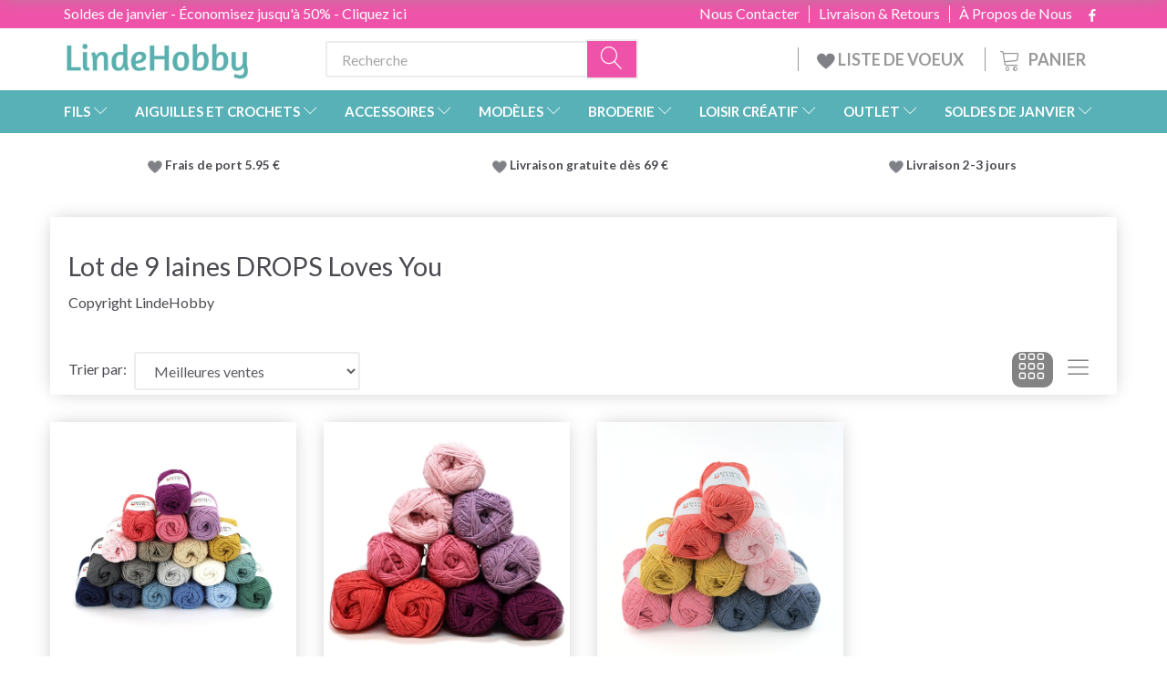

--- FILE ---
content_type: application/javascript
request_url: https://static.klaviyo.com/onsite/js/klaviyo.js?company_id=TfU6PY
body_size: 1764
content:
var KLAVIYO_JS_REGEX=/(\/onsite\/js\/([a-zA-Z]{6})\/klaviyo\.js\?company_id=([a-zA-Z0-9]{6}).*|\/onsite\/js\/klaviyo\.js\?company_id=([a-zA-Z0-9]{6}).*)/;function logFailedKlaviyoJsLoad(e,t,o){var n={metric_group:"onsite",events:[{metric:"klaviyoJsCompanyIdMisMatch",log_to_statsd:!0,log_to_s3:!0,log_to_metrics_service:!1,event_details:{script:e,templated_company_id:t,fastly_forwarded:o,hostname:window.location.hostname}}]};fetch("https://a.klaviyo.com/onsite/track-analytics?company_id=".concat(t),{headers:{accept:"application/json","content-type":"application/json"},referrerPolicy:"strict-origin-when-cross-origin",body:JSON.stringify(n),method:"POST",mode:"cors",credentials:"omit"})}!function(e){var t="TfU6PY",o=JSON.parse("[]"),n="true"==="False".toLowerCase(),a=JSON.parse("[\u0022onsite_customer_hub_identified_state_enabled\u0022, \u0022is_kservice_billing_enabled\u0022]"),r=new Set(null!=a?a:[]),s=JSON.parse("[\u0022onsite_datadome_enabled\u0022]"),c=new Set(null!=s?s:[]),i="true"==="False".toLowerCase();if(!(document.currentScript&&document.currentScript instanceof HTMLScriptElement&&document.currentScript.src&&document.currentScript.src.match(KLAVIYO_JS_REGEX))||null!==(e=document.currentScript.src)&&void 0!==e&&e.includes(t)||i){var d=window.klaviyoModulesObject;if(window._learnq=window._learnq||[],window.__klKey=window.__klKey||t,d||(window._learnq.push(["account",t]),d={companyId:t,loadTime:new Date,loadedModules:{},loadedCss:{},serverSideRendered:!0,assetSource:"build-preview/commit-8fb7a3a24b7c13af9c531edd246cd1936cb9effa/",v2Route:n,extendedIdIdentifiers:o,env:"web",featureFlags:r,hotsettings:c},Object.defineProperty(window,"klaviyoModulesObject",{value:d,enumerable:!1})),t===d.companyId&&d.serverSideRendered){var l,p,u,m={},y=document,_=y.head,f=JSON.parse("noModule"in y.createElement("script")||function(){try{return new Function('import("")'),!0}catch(e){return!1}}()?"{\u0022static\u0022: {\u0022js\u0022: [\u0022https://static\u002Dtracking.klaviyo.com/onsite/js/build\u002Dpreview/commit\u002D8fb7a3a24b7c13af9c531edd246cd1936cb9effa/fender_analytics.e5aba8b3a52dc623782c.js?cb\u003D2\u0022, \u0022https://static\u002Dtracking.klaviyo.com/onsite/js/build\u002Dpreview/commit\u002D8fb7a3a24b7c13af9c531edd246cd1936cb9effa/static.5f280103f51ea7c7fff7.js?cb\u003D2\u0022, \u0022https://static.klaviyo.com/onsite/js/build\u002Dpreview/commit\u002D8fb7a3a24b7c13af9c531edd246cd1936cb9effa/runtime.40a82db0de63ba2b7940.js?cb\u003D2\u0022, \u0022https://static.klaviyo.com/onsite/js/build\u002Dpreview/commit\u002D8fb7a3a24b7c13af9c531edd246cd1936cb9effa/sharedUtils.b56d1465489abbaeab66.js?cb\u003D2\u0022]}, \u0022signup_forms\u0022: {\u0022js\u0022: [\u0022https://static.klaviyo.com/onsite/js/build\u002Dpreview/commit\u002D8fb7a3a24b7c13af9c531edd246cd1936cb9effa/runtime.40a82db0de63ba2b7940.js?cb\u003D2\u0022, \u0022https://static.klaviyo.com/onsite/js/build\u002Dpreview/commit\u002D8fb7a3a24b7c13af9c531edd246cd1936cb9effa/sharedUtils.b56d1465489abbaeab66.js?cb\u003D2\u0022, \u0022https://static.klaviyo.com/onsite/js/build\u002Dpreview/commit\u002D8fb7a3a24b7c13af9c531edd246cd1936cb9effa/vendors~in_app_forms~signup_forms~reviews~event_adapter~telemetry~onsite\u002Dtriggering~customerHubRoot~renderFavoritesButton~renderFavoritesIconButton~renderFaqWidget.c4a654aeb90c3b558d39.js?cb\u003D2\u0022, \u0022https://static.klaviyo.com/onsite/js/build\u002Dpreview/commit\u002D8fb7a3a24b7c13af9c531edd246cd1936cb9effa/vendors~in_app_forms~signup_forms~client_identity~event_adapter~telemetry~onsite\u002Dtriggering.4768afcea6fedb2d7bdb.js?cb\u003D2\u0022, \u0022https://static.klaviyo.com/onsite/js/build\u002Dpreview/commit\u002D8fb7a3a24b7c13af9c531edd246cd1936cb9effa/vendors~in_app_forms~signup_forms~reviews~atlas.0201e888d834a3782e3a.js?cb\u003D2\u0022, \u0022https://static.klaviyo.com/onsite/js/build\u002Dpreview/commit\u002D8fb7a3a24b7c13af9c531edd246cd1936cb9effa/vendors~in_app_forms~signup_forms.8a6cb5252157eea5176a.js?cb\u003D2\u0022, \u0022https://static.klaviyo.com/onsite/js/build\u002Dpreview/commit\u002D8fb7a3a24b7c13af9c531edd246cd1936cb9effa/default~in_app_forms~signup_forms~onsite\u002Dtriggering.462bbf67db0bce6596da.js?cb\u003D2\u0022, \u0022https://static.klaviyo.com/onsite/js/build\u002Dpreview/commit\u002D8fb7a3a24b7c13af9c531edd246cd1936cb9effa/default~in_app_forms~signup_forms.ff8787f9896564c6ac8c.js?cb\u003D2\u0022, \u0022https://static.klaviyo.com/onsite/js/build\u002Dpreview/commit\u002D8fb7a3a24b7c13af9c531edd246cd1936cb9effa/signup_forms.c38ae0bf2b515156001a.js?cb\u003D2\u0022]}, \u0022post_identification_sync\u0022: {\u0022js\u0022: [\u0022https://static.klaviyo.com/onsite/js/build\u002Dpreview/commit\u002D8fb7a3a24b7c13af9c531edd246cd1936cb9effa/runtime.40a82db0de63ba2b7940.js?cb\u003D2\u0022, \u0022https://static.klaviyo.com/onsite/js/build\u002Dpreview/commit\u002D8fb7a3a24b7c13af9c531edd246cd1936cb9effa/sharedUtils.b56d1465489abbaeab66.js?cb\u003D2\u0022, \u0022https://static\u002Dtracking.klaviyo.com/onsite/js/build\u002Dpreview/commit\u002D8fb7a3a24b7c13af9c531edd246cd1936cb9effa/post_identification_sync.1d099331dabd65ffb917.js?cb\u003D2\u0022]}, \u0022event_adapter\u0022: {\u0022js\u0022: [\u0022https://static.klaviyo.com/onsite/js/build\u002Dpreview/commit\u002D8fb7a3a24b7c13af9c531edd246cd1936cb9effa/runtime.40a82db0de63ba2b7940.js?cb\u003D2\u0022, \u0022https://static.klaviyo.com/onsite/js/build\u002Dpreview/commit\u002D8fb7a3a24b7c13af9c531edd246cd1936cb9effa/sharedUtils.b56d1465489abbaeab66.js?cb\u003D2\u0022, \u0022https://static.klaviyo.com/onsite/js/build\u002Dpreview/commit\u002D8fb7a3a24b7c13af9c531edd246cd1936cb9effa/vendors~in_app_forms~signup_forms~reviews~event_adapter~telemetry~onsite\u002Dtriggering~customerHubRoot~renderFavoritesButton~renderFavoritesIconButton~renderFaqWidget.c4a654aeb90c3b558d39.js?cb\u003D2\u0022, \u0022https://static.klaviyo.com/onsite/js/build\u002Dpreview/commit\u002D8fb7a3a24b7c13af9c531edd246cd1936cb9effa/vendors~in_app_forms~signup_forms~client_identity~event_adapter~telemetry~onsite\u002Dtriggering.4768afcea6fedb2d7bdb.js?cb\u003D2\u0022, \u0022https://static.klaviyo.com/onsite/js/build\u002Dpreview/commit\u002D8fb7a3a24b7c13af9c531edd246cd1936cb9effa/vendors~event_adapter~onsite\u002Dback\u002Din\u002Dstock~Render~ClientStore~.3107525c2fe4964fa98b.js?cb\u003D2\u0022, \u0022https://static.klaviyo.com/onsite/js/build\u002Dpreview/commit\u002D8fb7a3a24b7c13af9c531edd246cd1936cb9effa/event_adapter.8d2a6de44f0de00087ee.js?cb\u003D2\u0022]}, \u0022telemetry\u0022: {\u0022js\u0022: [\u0022https://static.klaviyo.com/onsite/js/build\u002Dpreview/commit\u002D8fb7a3a24b7c13af9c531edd246cd1936cb9effa/runtime.40a82db0de63ba2b7940.js?cb\u003D2\u0022, \u0022https://static.klaviyo.com/onsite/js/build\u002Dpreview/commit\u002D8fb7a3a24b7c13af9c531edd246cd1936cb9effa/sharedUtils.b56d1465489abbaeab66.js?cb\u003D2\u0022, \u0022https://static\u002Dtracking.klaviyo.com/onsite/js/build\u002Dpreview/commit\u002D8fb7a3a24b7c13af9c531edd246cd1936cb9effa/vendors~in_app_forms~signup_forms~reviews~event_adapter~telemetry~onsite\u002Dtriggering~customerHubRoot~renderFavoritesButton~renderFavoritesIconButton~renderFaqWidget.c4a654aeb90c3b558d39.js?cb\u003D2\u0022, \u0022https://static\u002Dtracking.klaviyo.com/onsite/js/build\u002Dpreview/commit\u002D8fb7a3a24b7c13af9c531edd246cd1936cb9effa/vendors~in_app_forms~signup_forms~client_identity~event_adapter~telemetry~onsite\u002Dtriggering.4768afcea6fedb2d7bdb.js?cb\u003D2\u0022, \u0022https://static\u002Dtracking.klaviyo.com/onsite/js/build\u002Dpreview/commit\u002D8fb7a3a24b7c13af9c531edd246cd1936cb9effa/telemetry.8b832325f217a755f5de.js?cb\u003D2\u0022]}}":"{\u0022static\u0022: {\u0022js\u0022: [\u0022https://static\u002Dtracking.klaviyo.com/onsite/js/build\u002Dpreview/commit\u002D8fb7a3a24b7c13af9c531edd246cd1936cb9effa/fender_analytics.c6670ae4aca3f547c70b.js?cb\u003D2\u0022, \u0022https://static\u002Dtracking.klaviyo.com/onsite/js/build\u002Dpreview/commit\u002D8fb7a3a24b7c13af9c531edd246cd1936cb9effa/static.7140ef9888c75ce53d81.js?cb\u003D2\u0022, \u0022https://static.klaviyo.com/onsite/js/build\u002Dpreview/commit\u002D8fb7a3a24b7c13af9c531edd246cd1936cb9effa/runtime.44b0e5e00aa13283b7ff.js?cb\u003D2\u0022, \u0022https://static.klaviyo.com/onsite/js/build\u002Dpreview/commit\u002D8fb7a3a24b7c13af9c531edd246cd1936cb9effa/sharedUtils.2ed5a652e1d1df81e5cf.js?cb\u003D2\u0022]}, \u0022signup_forms\u0022: {\u0022js\u0022: [\u0022https://static.klaviyo.com/onsite/js/build\u002Dpreview/commit\u002D8fb7a3a24b7c13af9c531edd246cd1936cb9effa/runtime.44b0e5e00aa13283b7ff.js?cb\u003D2\u0022, \u0022https://static.klaviyo.com/onsite/js/build\u002Dpreview/commit\u002D8fb7a3a24b7c13af9c531edd246cd1936cb9effa/sharedUtils.2ed5a652e1d1df81e5cf.js?cb\u003D2\u0022, \u0022https://static.klaviyo.com/onsite/js/build\u002Dpreview/commit\u002D8fb7a3a24b7c13af9c531edd246cd1936cb9effa/vendors~in_app_forms~signup_forms~reviews~event_adapter~telemetry~onsite\u002Dtriggering~customerHubRoot~renderFavoritesButton~renderFavoritesIconButton~renderFaqWidget.6c8f4a7a8a9850dd3f8c.js?cb\u003D2\u0022, \u0022https://static.klaviyo.com/onsite/js/build\u002Dpreview/commit\u002D8fb7a3a24b7c13af9c531edd246cd1936cb9effa/vendors~in_app_forms~signup_forms~post_identification_sync~web_personalization~reviews~atlas~event_adapter~telemetry.1f329085dd02ba550657.js?cb\u003D2\u0022, \u0022https://static.klaviyo.com/onsite/js/build\u002Dpreview/commit\u002D8fb7a3a24b7c13af9c531edd246cd1936cb9effa/vendors~in_app_forms~signup_forms~client_identity~event_adapter~telemetry~onsite\u002Dtriggering.5ea78d6244c07454e99c.js?cb\u003D2\u0022, \u0022https://static.klaviyo.com/onsite/js/build\u002Dpreview/commit\u002D8fb7a3a24b7c13af9c531edd246cd1936cb9effa/vendors~in_app_forms~signup_forms~reviews~atlas.48dc1c9f0f1e4f9572d4.js?cb\u003D2\u0022, \u0022https://static.klaviyo.com/onsite/js/build\u002Dpreview/commit\u002D8fb7a3a24b7c13af9c531edd246cd1936cb9effa/vendors~in_app_forms~signup_forms.8a6cb5252157eea5176a.js?cb\u003D2\u0022, \u0022https://static.klaviyo.com/onsite/js/build\u002Dpreview/commit\u002D8fb7a3a24b7c13af9c531edd246cd1936cb9effa/default~in_app_forms~signup_forms~onsite\u002Dtriggering.797389a608638fae7c8f.js?cb\u003D2\u0022, \u0022https://static.klaviyo.com/onsite/js/build\u002Dpreview/commit\u002D8fb7a3a24b7c13af9c531edd246cd1936cb9effa/default~in_app_forms~signup_forms.7b3a3d4a4c13695ae3dc.js?cb\u003D2\u0022, \u0022https://static.klaviyo.com/onsite/js/build\u002Dpreview/commit\u002D8fb7a3a24b7c13af9c531edd246cd1936cb9effa/signup_forms.fdd6a21e456c03e0ad14.js?cb\u003D2\u0022]}, \u0022post_identification_sync\u0022: {\u0022js\u0022: [\u0022https://static.klaviyo.com/onsite/js/build\u002Dpreview/commit\u002D8fb7a3a24b7c13af9c531edd246cd1936cb9effa/runtime.44b0e5e00aa13283b7ff.js?cb\u003D2\u0022, \u0022https://static.klaviyo.com/onsite/js/build\u002Dpreview/commit\u002D8fb7a3a24b7c13af9c531edd246cd1936cb9effa/sharedUtils.2ed5a652e1d1df81e5cf.js?cb\u003D2\u0022, \u0022https://static\u002Dtracking.klaviyo.com/onsite/js/build\u002Dpreview/commit\u002D8fb7a3a24b7c13af9c531edd246cd1936cb9effa/vendors~in_app_forms~signup_forms~post_identification_sync~web_personalization~reviews~atlas~event_adapter~telemetry.1f329085dd02ba550657.js?cb\u003D2\u0022, \u0022https://static\u002Dtracking.klaviyo.com/onsite/js/build\u002Dpreview/commit\u002D8fb7a3a24b7c13af9c531edd246cd1936cb9effa/post_identification_sync.a2327457992b89f7dbc4.js?cb\u003D2\u0022]}, \u0022event_adapter\u0022: {\u0022js\u0022: [\u0022https://static.klaviyo.com/onsite/js/build\u002Dpreview/commit\u002D8fb7a3a24b7c13af9c531edd246cd1936cb9effa/runtime.44b0e5e00aa13283b7ff.js?cb\u003D2\u0022, \u0022https://static.klaviyo.com/onsite/js/build\u002Dpreview/commit\u002D8fb7a3a24b7c13af9c531edd246cd1936cb9effa/sharedUtils.2ed5a652e1d1df81e5cf.js?cb\u003D2\u0022, \u0022https://static.klaviyo.com/onsite/js/build\u002Dpreview/commit\u002D8fb7a3a24b7c13af9c531edd246cd1936cb9effa/vendors~in_app_forms~signup_forms~reviews~event_adapter~telemetry~onsite\u002Dtriggering~customerHubRoot~renderFavoritesButton~renderFavoritesIconButton~renderFaqWidget.6c8f4a7a8a9850dd3f8c.js?cb\u003D2\u0022, \u0022https://static.klaviyo.com/onsite/js/build\u002Dpreview/commit\u002D8fb7a3a24b7c13af9c531edd246cd1936cb9effa/vendors~in_app_forms~signup_forms~post_identification_sync~web_personalization~reviews~atlas~event_adapter~telemetry.1f329085dd02ba550657.js?cb\u003D2\u0022, \u0022https://static.klaviyo.com/onsite/js/build\u002Dpreview/commit\u002D8fb7a3a24b7c13af9c531edd246cd1936cb9effa/vendors~in_app_forms~signup_forms~client_identity~event_adapter~telemetry~onsite\u002Dtriggering.5ea78d6244c07454e99c.js?cb\u003D2\u0022, \u0022https://static.klaviyo.com/onsite/js/build\u002Dpreview/commit\u002D8fb7a3a24b7c13af9c531edd246cd1936cb9effa/vendors~event_adapter~onsite\u002Dback\u002Din\u002Dstock~Render~ClientStore~.3107525c2fe4964fa98b.js?cb\u003D2\u0022, \u0022https://static.klaviyo.com/onsite/js/build\u002Dpreview/commit\u002D8fb7a3a24b7c13af9c531edd246cd1936cb9effa/event_adapter.d6ec9406183607b19de8.js?cb\u003D2\u0022]}, \u0022telemetry\u0022: {\u0022js\u0022: [\u0022https://static.klaviyo.com/onsite/js/build\u002Dpreview/commit\u002D8fb7a3a24b7c13af9c531edd246cd1936cb9effa/runtime.44b0e5e00aa13283b7ff.js?cb\u003D2\u0022, \u0022https://static.klaviyo.com/onsite/js/build\u002Dpreview/commit\u002D8fb7a3a24b7c13af9c531edd246cd1936cb9effa/sharedUtils.2ed5a652e1d1df81e5cf.js?cb\u003D2\u0022, \u0022https://static\u002Dtracking.klaviyo.com/onsite/js/build\u002Dpreview/commit\u002D8fb7a3a24b7c13af9c531edd246cd1936cb9effa/vendors~in_app_forms~signup_forms~reviews~event_adapter~telemetry~onsite\u002Dtriggering~customerHubRoot~renderFavoritesButton~renderFavoritesIconButton~renderFaqWidget.6c8f4a7a8a9850dd3f8c.js?cb\u003D2\u0022, \u0022https://static\u002Dtracking.klaviyo.com/onsite/js/build\u002Dpreview/commit\u002D8fb7a3a24b7c13af9c531edd246cd1936cb9effa/vendors~in_app_forms~signup_forms~post_identification_sync~web_personalization~reviews~atlas~event_adapter~telemetry.1f329085dd02ba550657.js?cb\u003D2\u0022, \u0022https://static\u002Dtracking.klaviyo.com/onsite/js/build\u002Dpreview/commit\u002D8fb7a3a24b7c13af9c531edd246cd1936cb9effa/vendors~in_app_forms~signup_forms~client_identity~event_adapter~telemetry~onsite\u002Dtriggering.5ea78d6244c07454e99c.js?cb\u003D2\u0022, \u0022https://static\u002Dtracking.klaviyo.com/onsite/js/build\u002Dpreview/commit\u002D8fb7a3a24b7c13af9c531edd246cd1936cb9effa/telemetry.de9361aa11a207dc19e7.js?cb\u003D2\u0022]}}"),w=d,v=w.loadedCss,S=w.loadedModules;for(l in f)if(f.hasOwnProperty(l)){var h=f[l];h.js.forEach((function(e){var t=e.split("?")[0];t&&!S[t]&&(j(e),S[t]=(new Date).toISOString())}));var g=h.css;g&&!v[g]&&(p=g,u=void 0,(u=y.createElement("link")).rel="stylesheet",u.href=p,_.appendChild(u),v[g]=(new Date).toISOString())}}else console.warn("Already loaded for account ".concat(d.companyId,". Skipping account ").concat(t,"."))}else{console.warn("Not loading ".concat(document.currentScript.src," for ").concat(t));try{logFailedKlaviyoJsLoad(document.currentScript.src,t,n)}catch(e){console.warn("Error logging klaviyo.js company mismatch")}}function j(e){if(!m[e]){var t=y.createElement("script");t.type="text/javascript",t.async=!0,t.src=e,t.crossOrigin="anonymous",_.appendChild(t),m[e]=!0}}}();


--- FILE ---
content_type: application/javascript
request_url: https://static.klaviyo.com/onsite/js/klaviyo.js?company_id=TfU6PY
body_size: 1170
content:
var KLAVIYO_JS_REGEX=/(\/onsite\/js\/([a-zA-Z]{6})\/klaviyo\.js\?company_id=([a-zA-Z0-9]{6}).*|\/onsite\/js\/klaviyo\.js\?company_id=([a-zA-Z0-9]{6}).*)/;function logFailedKlaviyoJsLoad(e,t,o){var n={metric_group:"onsite",events:[{metric:"klaviyoJsCompanyIdMisMatch",log_to_statsd:!0,log_to_s3:!0,log_to_metrics_service:!1,event_details:{script:e,templated_company_id:t,fastly_forwarded:o,hostname:window.location.hostname}}]};fetch("https://a.klaviyo.com/onsite/track-analytics?company_id=".concat(t),{headers:{accept:"application/json","content-type":"application/json"},referrerPolicy:"strict-origin-when-cross-origin",body:JSON.stringify(n),method:"POST",mode:"cors",credentials:"omit"})}!function(e){var t="TfU6PY",o=JSON.parse("[]"),n="true"==="False".toLowerCase(),a=JSON.parse("[\u0022onsite_customer_hub_identified_state_enabled\u0022, \u0022is_kservice_billing_enabled\u0022]"),r=new Set(null!=a?a:[]),s=JSON.parse("[\u0022onsite_datadome_enabled\u0022]"),c=new Set(null!=s?s:[]),i="true"==="False".toLowerCase();if(!(document.currentScript&&document.currentScript instanceof HTMLScriptElement&&document.currentScript.src&&document.currentScript.src.match(KLAVIYO_JS_REGEX))||null!==(e=document.currentScript.src)&&void 0!==e&&e.includes(t)||i){var d=window.klaviyoModulesObject;if(window._learnq=window._learnq||[],window.__klKey=window.__klKey||t,d||(window._learnq.push(["account",t]),d={companyId:t,loadTime:new Date,loadedModules:{},loadedCss:{},serverSideRendered:!0,assetSource:"build-preview/commit-8fb7a3a24b7c13af9c531edd246cd1936cb9effa/",v2Route:n,extendedIdIdentifiers:o,env:"web",featureFlags:r,hotsettings:c},Object.defineProperty(window,"klaviyoModulesObject",{value:d,enumerable:!1})),t===d.companyId&&d.serverSideRendered){var l,p,u,m={},y=document,_=y.head,f=JSON.parse("noModule"in y.createElement("script")||function(){try{return new Function('import("")'),!0}catch(e){return!1}}()?"{\u0022static\u0022: {\u0022js\u0022: [\u0022https://static\u002Dtracking.klaviyo.com/onsite/js/build\u002Dpreview/commit\u002D8fb7a3a24b7c13af9c531edd246cd1936cb9effa/fender_analytics.e5aba8b3a52dc623782c.js?cb\u003D2\u0022, \u0022https://static\u002Dtracking.klaviyo.com/onsite/js/build\u002Dpreview/commit\u002D8fb7a3a24b7c13af9c531edd246cd1936cb9effa/static.5f280103f51ea7c7fff7.js?cb\u003D2\u0022, \u0022https://static.klaviyo.com/onsite/js/build\u002Dpreview/commit\u002D8fb7a3a24b7c13af9c531edd246cd1936cb9effa/runtime.40a82db0de63ba2b7940.js?cb\u003D2\u0022, \u0022https://static.klaviyo.com/onsite/js/build\u002Dpreview/commit\u002D8fb7a3a24b7c13af9c531edd246cd1936cb9effa/sharedUtils.b56d1465489abbaeab66.js?cb\u003D2\u0022]}, \u0022signup_forms\u0022: {\u0022js\u0022: [\u0022https://static.klaviyo.com/onsite/js/build\u002Dpreview/commit\u002D8fb7a3a24b7c13af9c531edd246cd1936cb9effa/runtime.40a82db0de63ba2b7940.js?cb\u003D2\u0022, \u0022https://static.klaviyo.com/onsite/js/build\u002Dpreview/commit\u002D8fb7a3a24b7c13af9c531edd246cd1936cb9effa/sharedUtils.b56d1465489abbaeab66.js?cb\u003D2\u0022, \u0022https://static.klaviyo.com/onsite/js/build\u002Dpreview/commit\u002D8fb7a3a24b7c13af9c531edd246cd1936cb9effa/vendors~in_app_forms~signup_forms~reviews~event_adapter~telemetry~onsite\u002Dtriggering~customerHubRoot~renderFavoritesButton~renderFavoritesIconButton~renderFaqWidget.c4a654aeb90c3b558d39.js?cb\u003D2\u0022, \u0022https://static.klaviyo.com/onsite/js/build\u002Dpreview/commit\u002D8fb7a3a24b7c13af9c531edd246cd1936cb9effa/vendors~in_app_forms~signup_forms~client_identity~event_adapter~telemetry~onsite\u002Dtriggering.4768afcea6fedb2d7bdb.js?cb\u003D2\u0022, \u0022https://static.klaviyo.com/onsite/js/build\u002Dpreview/commit\u002D8fb7a3a24b7c13af9c531edd246cd1936cb9effa/vendors~in_app_forms~signup_forms~reviews~atlas.0201e888d834a3782e3a.js?cb\u003D2\u0022, \u0022https://static.klaviyo.com/onsite/js/build\u002Dpreview/commit\u002D8fb7a3a24b7c13af9c531edd246cd1936cb9effa/vendors~in_app_forms~signup_forms.8a6cb5252157eea5176a.js?cb\u003D2\u0022, \u0022https://static.klaviyo.com/onsite/js/build\u002Dpreview/commit\u002D8fb7a3a24b7c13af9c531edd246cd1936cb9effa/default~in_app_forms~signup_forms~onsite\u002Dtriggering.462bbf67db0bce6596da.js?cb\u003D2\u0022, \u0022https://static.klaviyo.com/onsite/js/build\u002Dpreview/commit\u002D8fb7a3a24b7c13af9c531edd246cd1936cb9effa/default~in_app_forms~signup_forms.ff8787f9896564c6ac8c.js?cb\u003D2\u0022, \u0022https://static.klaviyo.com/onsite/js/build\u002Dpreview/commit\u002D8fb7a3a24b7c13af9c531edd246cd1936cb9effa/signup_forms.c38ae0bf2b515156001a.js?cb\u003D2\u0022]}, \u0022post_identification_sync\u0022: {\u0022js\u0022: [\u0022https://static.klaviyo.com/onsite/js/build\u002Dpreview/commit\u002D8fb7a3a24b7c13af9c531edd246cd1936cb9effa/runtime.40a82db0de63ba2b7940.js?cb\u003D2\u0022, \u0022https://static.klaviyo.com/onsite/js/build\u002Dpreview/commit\u002D8fb7a3a24b7c13af9c531edd246cd1936cb9effa/sharedUtils.b56d1465489abbaeab66.js?cb\u003D2\u0022, \u0022https://static\u002Dtracking.klaviyo.com/onsite/js/build\u002Dpreview/commit\u002D8fb7a3a24b7c13af9c531edd246cd1936cb9effa/post_identification_sync.1d099331dabd65ffb917.js?cb\u003D2\u0022]}, \u0022event_adapter\u0022: {\u0022js\u0022: [\u0022https://static.klaviyo.com/onsite/js/build\u002Dpreview/commit\u002D8fb7a3a24b7c13af9c531edd246cd1936cb9effa/runtime.40a82db0de63ba2b7940.js?cb\u003D2\u0022, \u0022https://static.klaviyo.com/onsite/js/build\u002Dpreview/commit\u002D8fb7a3a24b7c13af9c531edd246cd1936cb9effa/sharedUtils.b56d1465489abbaeab66.js?cb\u003D2\u0022, \u0022https://static.klaviyo.com/onsite/js/build\u002Dpreview/commit\u002D8fb7a3a24b7c13af9c531edd246cd1936cb9effa/vendors~in_app_forms~signup_forms~reviews~event_adapter~telemetry~onsite\u002Dtriggering~customerHubRoot~renderFavoritesButton~renderFavoritesIconButton~renderFaqWidget.c4a654aeb90c3b558d39.js?cb\u003D2\u0022, \u0022https://static.klaviyo.com/onsite/js/build\u002Dpreview/commit\u002D8fb7a3a24b7c13af9c531edd246cd1936cb9effa/vendors~in_app_forms~signup_forms~client_identity~event_adapter~telemetry~onsite\u002Dtriggering.4768afcea6fedb2d7bdb.js?cb\u003D2\u0022, \u0022https://static.klaviyo.com/onsite/js/build\u002Dpreview/commit\u002D8fb7a3a24b7c13af9c531edd246cd1936cb9effa/vendors~event_adapter~onsite\u002Dback\u002Din\u002Dstock~Render~ClientStore~.3107525c2fe4964fa98b.js?cb\u003D2\u0022, \u0022https://static.klaviyo.com/onsite/js/build\u002Dpreview/commit\u002D8fb7a3a24b7c13af9c531edd246cd1936cb9effa/event_adapter.8d2a6de44f0de00087ee.js?cb\u003D2\u0022]}, \u0022telemetry\u0022: {\u0022js\u0022: [\u0022https://static.klaviyo.com/onsite/js/build\u002Dpreview/commit\u002D8fb7a3a24b7c13af9c531edd246cd1936cb9effa/runtime.40a82db0de63ba2b7940.js?cb\u003D2\u0022, \u0022https://static.klaviyo.com/onsite/js/build\u002Dpreview/commit\u002D8fb7a3a24b7c13af9c531edd246cd1936cb9effa/sharedUtils.b56d1465489abbaeab66.js?cb\u003D2\u0022, \u0022https://static\u002Dtracking.klaviyo.com/onsite/js/build\u002Dpreview/commit\u002D8fb7a3a24b7c13af9c531edd246cd1936cb9effa/vendors~in_app_forms~signup_forms~reviews~event_adapter~telemetry~onsite\u002Dtriggering~customerHubRoot~renderFavoritesButton~renderFavoritesIconButton~renderFaqWidget.c4a654aeb90c3b558d39.js?cb\u003D2\u0022, \u0022https://static\u002Dtracking.klaviyo.com/onsite/js/build\u002Dpreview/commit\u002D8fb7a3a24b7c13af9c531edd246cd1936cb9effa/vendors~in_app_forms~signup_forms~client_identity~event_adapter~telemetry~onsite\u002Dtriggering.4768afcea6fedb2d7bdb.js?cb\u003D2\u0022, \u0022https://static\u002Dtracking.klaviyo.com/onsite/js/build\u002Dpreview/commit\u002D8fb7a3a24b7c13af9c531edd246cd1936cb9effa/telemetry.8b832325f217a755f5de.js?cb\u003D2\u0022]}}":"{\u0022static\u0022: {\u0022js\u0022: [\u0022https://static\u002Dtracking.klaviyo.com/onsite/js/build\u002Dpreview/commit\u002D8fb7a3a24b7c13af9c531edd246cd1936cb9effa/fender_analytics.c6670ae4aca3f547c70b.js?cb\u003D2\u0022, \u0022https://static\u002Dtracking.klaviyo.com/onsite/js/build\u002Dpreview/commit\u002D8fb7a3a24b7c13af9c531edd246cd1936cb9effa/static.7140ef9888c75ce53d81.js?cb\u003D2\u0022, \u0022https://static.klaviyo.com/onsite/js/build\u002Dpreview/commit\u002D8fb7a3a24b7c13af9c531edd246cd1936cb9effa/runtime.44b0e5e00aa13283b7ff.js?cb\u003D2\u0022, \u0022https://static.klaviyo.com/onsite/js/build\u002Dpreview/commit\u002D8fb7a3a24b7c13af9c531edd246cd1936cb9effa/sharedUtils.2ed5a652e1d1df81e5cf.js?cb\u003D2\u0022]}, \u0022signup_forms\u0022: {\u0022js\u0022: [\u0022https://static.klaviyo.com/onsite/js/build\u002Dpreview/commit\u002D8fb7a3a24b7c13af9c531edd246cd1936cb9effa/runtime.44b0e5e00aa13283b7ff.js?cb\u003D2\u0022, \u0022https://static.klaviyo.com/onsite/js/build\u002Dpreview/commit\u002D8fb7a3a24b7c13af9c531edd246cd1936cb9effa/sharedUtils.2ed5a652e1d1df81e5cf.js?cb\u003D2\u0022, \u0022https://static.klaviyo.com/onsite/js/build\u002Dpreview/commit\u002D8fb7a3a24b7c13af9c531edd246cd1936cb9effa/vendors~in_app_forms~signup_forms~reviews~event_adapter~telemetry~onsite\u002Dtriggering~customerHubRoot~renderFavoritesButton~renderFavoritesIconButton~renderFaqWidget.6c8f4a7a8a9850dd3f8c.js?cb\u003D2\u0022, \u0022https://static.klaviyo.com/onsite/js/build\u002Dpreview/commit\u002D8fb7a3a24b7c13af9c531edd246cd1936cb9effa/vendors~in_app_forms~signup_forms~post_identification_sync~web_personalization~reviews~atlas~event_adapter~telemetry.1f329085dd02ba550657.js?cb\u003D2\u0022, \u0022https://static.klaviyo.com/onsite/js/build\u002Dpreview/commit\u002D8fb7a3a24b7c13af9c531edd246cd1936cb9effa/vendors~in_app_forms~signup_forms~client_identity~event_adapter~telemetry~onsite\u002Dtriggering.5ea78d6244c07454e99c.js?cb\u003D2\u0022, \u0022https://static.klaviyo.com/onsite/js/build\u002Dpreview/commit\u002D8fb7a3a24b7c13af9c531edd246cd1936cb9effa/vendors~in_app_forms~signup_forms~reviews~atlas.48dc1c9f0f1e4f9572d4.js?cb\u003D2\u0022, \u0022https://static.klaviyo.com/onsite/js/build\u002Dpreview/commit\u002D8fb7a3a24b7c13af9c531edd246cd1936cb9effa/vendors~in_app_forms~signup_forms.8a6cb5252157eea5176a.js?cb\u003D2\u0022, \u0022https://static.klaviyo.com/onsite/js/build\u002Dpreview/commit\u002D8fb7a3a24b7c13af9c531edd246cd1936cb9effa/default~in_app_forms~signup_forms~onsite\u002Dtriggering.797389a608638fae7c8f.js?cb\u003D2\u0022, \u0022https://static.klaviyo.com/onsite/js/build\u002Dpreview/commit\u002D8fb7a3a24b7c13af9c531edd246cd1936cb9effa/default~in_app_forms~signup_forms.7b3a3d4a4c13695ae3dc.js?cb\u003D2\u0022, \u0022https://static.klaviyo.com/onsite/js/build\u002Dpreview/commit\u002D8fb7a3a24b7c13af9c531edd246cd1936cb9effa/signup_forms.fdd6a21e456c03e0ad14.js?cb\u003D2\u0022]}, \u0022post_identification_sync\u0022: {\u0022js\u0022: [\u0022https://static.klaviyo.com/onsite/js/build\u002Dpreview/commit\u002D8fb7a3a24b7c13af9c531edd246cd1936cb9effa/runtime.44b0e5e00aa13283b7ff.js?cb\u003D2\u0022, \u0022https://static.klaviyo.com/onsite/js/build\u002Dpreview/commit\u002D8fb7a3a24b7c13af9c531edd246cd1936cb9effa/sharedUtils.2ed5a652e1d1df81e5cf.js?cb\u003D2\u0022, \u0022https://static\u002Dtracking.klaviyo.com/onsite/js/build\u002Dpreview/commit\u002D8fb7a3a24b7c13af9c531edd246cd1936cb9effa/vendors~in_app_forms~signup_forms~post_identification_sync~web_personalization~reviews~atlas~event_adapter~telemetry.1f329085dd02ba550657.js?cb\u003D2\u0022, \u0022https://static\u002Dtracking.klaviyo.com/onsite/js/build\u002Dpreview/commit\u002D8fb7a3a24b7c13af9c531edd246cd1936cb9effa/post_identification_sync.a2327457992b89f7dbc4.js?cb\u003D2\u0022]}, \u0022event_adapter\u0022: {\u0022js\u0022: [\u0022https://static.klaviyo.com/onsite/js/build\u002Dpreview/commit\u002D8fb7a3a24b7c13af9c531edd246cd1936cb9effa/runtime.44b0e5e00aa13283b7ff.js?cb\u003D2\u0022, \u0022https://static.klaviyo.com/onsite/js/build\u002Dpreview/commit\u002D8fb7a3a24b7c13af9c531edd246cd1936cb9effa/sharedUtils.2ed5a652e1d1df81e5cf.js?cb\u003D2\u0022, \u0022https://static.klaviyo.com/onsite/js/build\u002Dpreview/commit\u002D8fb7a3a24b7c13af9c531edd246cd1936cb9effa/vendors~in_app_forms~signup_forms~reviews~event_adapter~telemetry~onsite\u002Dtriggering~customerHubRoot~renderFavoritesButton~renderFavoritesIconButton~renderFaqWidget.6c8f4a7a8a9850dd3f8c.js?cb\u003D2\u0022, \u0022https://static.klaviyo.com/onsite/js/build\u002Dpreview/commit\u002D8fb7a3a24b7c13af9c531edd246cd1936cb9effa/vendors~in_app_forms~signup_forms~post_identification_sync~web_personalization~reviews~atlas~event_adapter~telemetry.1f329085dd02ba550657.js?cb\u003D2\u0022, \u0022https://static.klaviyo.com/onsite/js/build\u002Dpreview/commit\u002D8fb7a3a24b7c13af9c531edd246cd1936cb9effa/vendors~in_app_forms~signup_forms~client_identity~event_adapter~telemetry~onsite\u002Dtriggering.5ea78d6244c07454e99c.js?cb\u003D2\u0022, \u0022https://static.klaviyo.com/onsite/js/build\u002Dpreview/commit\u002D8fb7a3a24b7c13af9c531edd246cd1936cb9effa/vendors~event_adapter~onsite\u002Dback\u002Din\u002Dstock~Render~ClientStore~.3107525c2fe4964fa98b.js?cb\u003D2\u0022, \u0022https://static.klaviyo.com/onsite/js/build\u002Dpreview/commit\u002D8fb7a3a24b7c13af9c531edd246cd1936cb9effa/event_adapter.d6ec9406183607b19de8.js?cb\u003D2\u0022]}, \u0022telemetry\u0022: {\u0022js\u0022: [\u0022https://static.klaviyo.com/onsite/js/build\u002Dpreview/commit\u002D8fb7a3a24b7c13af9c531edd246cd1936cb9effa/runtime.44b0e5e00aa13283b7ff.js?cb\u003D2\u0022, \u0022https://static.klaviyo.com/onsite/js/build\u002Dpreview/commit\u002D8fb7a3a24b7c13af9c531edd246cd1936cb9effa/sharedUtils.2ed5a652e1d1df81e5cf.js?cb\u003D2\u0022, \u0022https://static\u002Dtracking.klaviyo.com/onsite/js/build\u002Dpreview/commit\u002D8fb7a3a24b7c13af9c531edd246cd1936cb9effa/vendors~in_app_forms~signup_forms~reviews~event_adapter~telemetry~onsite\u002Dtriggering~customerHubRoot~renderFavoritesButton~renderFavoritesIconButton~renderFaqWidget.6c8f4a7a8a9850dd3f8c.js?cb\u003D2\u0022, \u0022https://static\u002Dtracking.klaviyo.com/onsite/js/build\u002Dpreview/commit\u002D8fb7a3a24b7c13af9c531edd246cd1936cb9effa/vendors~in_app_forms~signup_forms~post_identification_sync~web_personalization~reviews~atlas~event_adapter~telemetry.1f329085dd02ba550657.js?cb\u003D2\u0022, \u0022https://static\u002Dtracking.klaviyo.com/onsite/js/build\u002Dpreview/commit\u002D8fb7a3a24b7c13af9c531edd246cd1936cb9effa/vendors~in_app_forms~signup_forms~client_identity~event_adapter~telemetry~onsite\u002Dtriggering.5ea78d6244c07454e99c.js?cb\u003D2\u0022, \u0022https://static\u002Dtracking.klaviyo.com/onsite/js/build\u002Dpreview/commit\u002D8fb7a3a24b7c13af9c531edd246cd1936cb9effa/telemetry.de9361aa11a207dc19e7.js?cb\u003D2\u0022]}}"),w=d,v=w.loadedCss,S=w.loadedModules;for(l in f)if(f.hasOwnProperty(l)){var h=f[l];h.js.forEach((function(e){var t=e.split("?")[0];t&&!S[t]&&(j(e),S[t]=(new Date).toISOString())}));var g=h.css;g&&!v[g]&&(p=g,u=void 0,(u=y.createElement("link")).rel="stylesheet",u.href=p,_.appendChild(u),v[g]=(new Date).toISOString())}}else console.warn("Already loaded for account ".concat(d.companyId,". Skipping account ").concat(t,"."))}else{console.warn("Not loading ".concat(document.currentScript.src," for ").concat(t));try{logFailedKlaviyoJsLoad(document.currentScript.src,t,n)}catch(e){console.warn("Error logging klaviyo.js company mismatch")}}function j(e){if(!m[e]){var t=y.createElement("script");t.type="text/javascript",t.async=!0,t.src=e,t.crossOrigin="anonymous",_.appendChild(t),m[e]=!0}}}();
